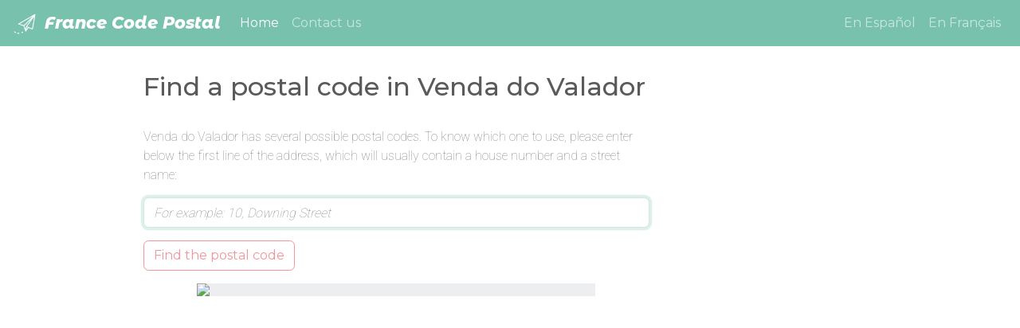

--- FILE ---
content_type: text/html; charset=utf-8
request_url: https://www.google.com/recaptcha/api2/aframe
body_size: 269
content:
<!DOCTYPE HTML><html><head><meta http-equiv="content-type" content="text/html; charset=UTF-8"></head><body><script nonce="MTZH-viHFRPq4apiXTyFjQ">/** Anti-fraud and anti-abuse applications only. See google.com/recaptcha */ try{var clients={'sodar':'https://pagead2.googlesyndication.com/pagead/sodar?'};window.addEventListener("message",function(a){try{if(a.source===window.parent){var b=JSON.parse(a.data);var c=clients[b['id']];if(c){var d=document.createElement('img');d.src=c+b['params']+'&rc='+(localStorage.getItem("rc::a")?sessionStorage.getItem("rc::b"):"");window.document.body.appendChild(d);sessionStorage.setItem("rc::e",parseInt(sessionStorage.getItem("rc::e")||0)+1);localStorage.setItem("rc::h",'1768641133955');}}}catch(b){}});window.parent.postMessage("_grecaptcha_ready", "*");}catch(b){}</script></body></html>